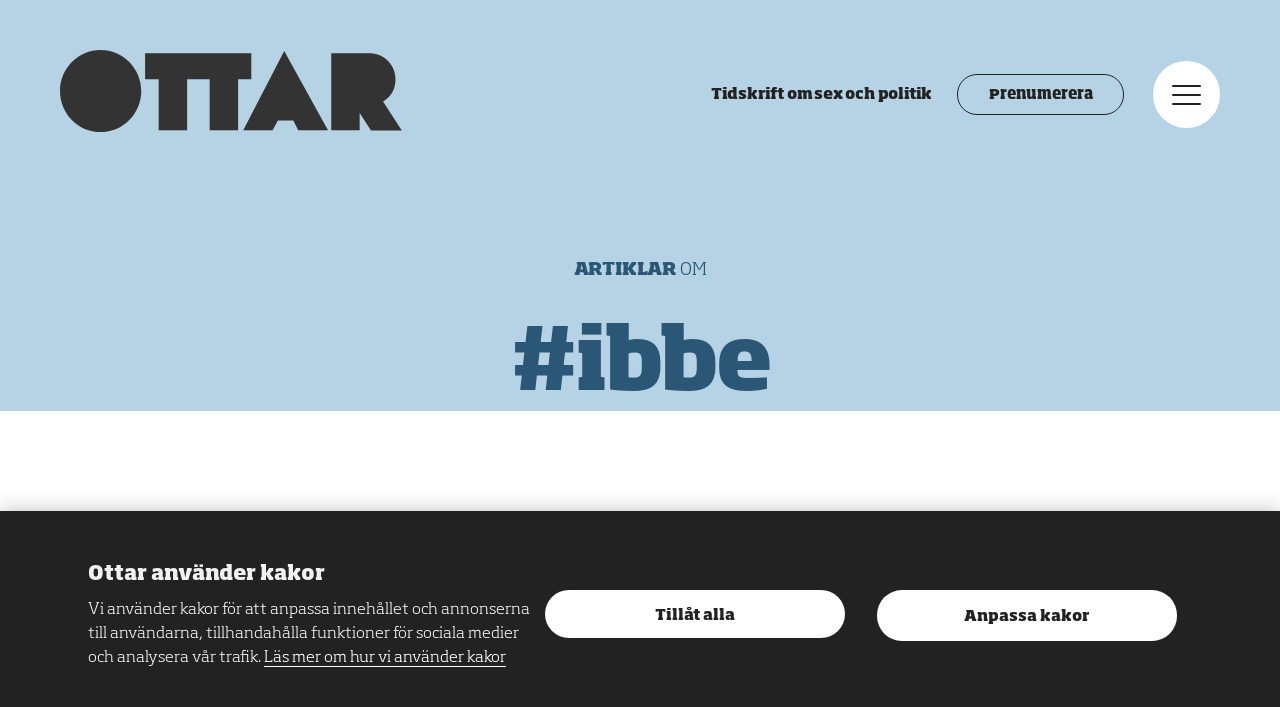

--- FILE ---
content_type: text/html; charset=UTF-8
request_url: https://www.ottar.se/tag/ibbe/
body_size: 5402
content:
<!DOCTYPE html>
<html lang="sv" class="no-featured-image is-post has-media-position- has-light-theme has-blue-theme no-js">
	<head>
		<meta charset="UTF-8"/>
		<meta http-equiv="X-UA-Compatible" content="IE=edge"/>
		<meta name="viewport" content="width=device-width, initial-scale=1.0, shrink-to-fit=no"/>
		<title>ibbe</title>
		<link rel="apple-touch-icon" sizes="180x180" href="/wp-content/themes/ottar/assets/images/fav/android-chrome-192x192.png">
		<link rel="apple-touch-icon" sizes="180x180" href="/wp-content/themes/ottar/assets/images/fav/apple-touch-icon.png">
		<link rel="icon" type="image/png" sizes="32x32" href="/wp-content/themes/ottar/assets/images/fav/favicon-32x32.png">
		<link rel="icon" type="image/png" sizes="16x16" href="/wp-content/themes/ottar/assets/images/fav/favicon-16x16.png">
		<link rel="manifest" href="/wp-content/themes/ottar/assets/images/fav/site.webmanifest">
		<link rel="mask-icon" href="/wp-content/themes/ottar/assets/images/fav/safari-pinned-tab.svg" color="#e98cae">
		<meta name="msapplication-TileColor" content="#a41e4f">
		<meta name="theme-color" content="#ffffff">
		<link rel="preconnect" href="https://fonts.gstatic.com">
		<link rel="preconnect" href="https://hello.myfonts.net">
		<link href="https://fonts.googleapis.com/css2?family=Merriweather:wght@400;700&display=swap" rel="stylesheet">
		<meta name='robots' content='index, follow, max-image-preview:large, max-snippet:-1, max-video-preview:-1' />
<meta name="gtm-data" content="GTM-N47SXPF" data-actions="analytics-load" data-technical-load-config-event-name="" data-analytics-load-config-event-name="analytics_load_accepted" data-marketing-load-config-event-name="marketing_load_accepted" data-page-load-config-event-name="page_load" data-analytics-load-consent-method="cookie" data-analytics-load-cookie-name="cookie-consent-analytics" data-analytics-load-cookie-value="*" />
	<!-- This site is optimized with the Yoast SEO plugin v26.5 - https://yoast.com/wordpress/plugins/seo/ -->
	<link rel="canonical" href="https://www.ottar.se/tag/ibbe/" />
	<meta property="og:locale" content="sv_SE" />
	<meta property="og:type" content="article" />
	<meta property="og:title" content="ibbe arkiv - Ottar" />
	<meta property="og:url" content="https://www.ottar.se/tag/ibbe/" />
	<meta property="og:site_name" content="Ottar" />
	<meta name="twitter:card" content="summary_large_image" />
	<meta name="twitter:site" content="@tidningenottar" />
	<script type="application/ld+json" class="yoast-schema-graph">{"@context":"https://schema.org","@graph":[{"@type":"CollectionPage","@id":"https://www.ottar.se/tag/ibbe/","url":"https://www.ottar.se/tag/ibbe/","name":"ibbe arkiv - Ottar","isPartOf":{"@id":"https://www.ottar.se/#website"},"primaryImageOfPage":{"@id":"https://www.ottar.se/tag/ibbe/#primaryimage"},"image":{"@id":"https://www.ottar.se/tag/ibbe/#primaryimage"},"thumbnailUrl":"https://www.ottar.se/wp-content/uploads/2022/12/pronomenskola-illis-scaled.jpg","breadcrumb":{"@id":"https://www.ottar.se/tag/ibbe/#breadcrumb"},"inLanguage":"sv-SE"},{"@type":"ImageObject","inLanguage":"sv-SE","@id":"https://www.ottar.se/tag/ibbe/#primaryimage","url":"https://www.ottar.se/wp-content/uploads/2022/12/pronomenskola-illis-scaled.jpg","contentUrl":"https://www.ottar.se/wp-content/uploads/2022/12/pronomenskola-illis-scaled.jpg","width":2828,"height":1530,"caption":"Bild: Josefin Herolf"},{"@type":"BreadcrumbList","@id":"https://www.ottar.se/tag/ibbe/#breadcrumb","itemListElement":[{"@type":"ListItem","position":1,"name":"Home","item":"https://www.ottar.se/"},{"@type":"ListItem","position":2,"name":"ibbe"}]},{"@type":"WebSite","@id":"https://www.ottar.se/#website","url":"https://www.ottar.se/","name":"Ottar","description":"Tidskrift om sex och politik","publisher":{"@id":"https://www.ottar.se/#organization"},"potentialAction":[{"@type":"SearchAction","target":{"@type":"EntryPoint","urlTemplate":"https://www.ottar.se/?s={search_term_string}"},"query-input":{"@type":"PropertyValueSpecification","valueRequired":true,"valueName":"search_term_string"}}],"inLanguage":"sv-SE"},{"@type":"Organization","@id":"https://www.ottar.se/#organization","name":"Ottar","url":"https://www.ottar.se/","logo":{"@type":"ImageObject","inLanguage":"sv-SE","@id":"https://www.ottar.se/#/schema/logo/image/","url":"https://www.ottar.se/wp-content/uploads/2022/03/ottar.jpg","contentUrl":"https://www.ottar.se/wp-content/uploads/2022/03/ottar.jpg","width":1200,"height":630,"caption":"Ottar"},"image":{"@id":"https://www.ottar.se/#/schema/logo/image/"},"sameAs":["http://www.facebook.com/www.ottar.se","https://x.com/tidningenottar","https://www.instagram.com/tidningenottar"]}]}</script>
	<!-- / Yoast SEO plugin. -->


<link rel='dns-prefetch' href='//maxcdn.bootstrapcdn.com' />
<link rel="alternate" type="application/rss+xml" title="Ottar &raquo; etikettflöde för ibbe" href="https://www.ottar.se/tag/ibbe/feed/" />
<style id='wp-img-auto-sizes-contain-inline-css' type='text/css'>
img:is([sizes=auto i],[sizes^="auto," i]){contain-intrinsic-size:3000px 1500px}
/*# sourceURL=wp-img-auto-sizes-contain-inline-css */
</style>
<link rel='stylesheet' id='sbi_styles-css' href='https://www.ottar.se/wp-content/plugins/instagram-feed/css/sbi-styles.min.css?ver=6.10.0' type='text/css' media='all' />
<link rel='stylesheet' id='cff-css' href='https://www.ottar.se/wp-content/plugins/custom-facebook-feed/assets/css/cff-style.min.css?ver=4.3.4' type='text/css' media='all' />
<link rel='stylesheet' id='sb-font-awesome-css' href='https://maxcdn.bootstrapcdn.com/font-awesome/4.7.0/css/font-awesome.min.css?ver=6.9' type='text/css' media='all' />
<link rel='stylesheet' id='ottar-front-css' href='https://www.ottar.se/wp-content/themes/ottar/assets/front/main.css?ver=1.1.53' type='text/css' media='all' />
<script type="text/javascript" src="https://www.ottar.se/wp/wp-includes/js/jquery/jquery.min.js?ver=3.7.1" id="jquery-core-js"></script>
<script type="text/javascript" src="https://www.ottar.se/wp/wp-includes/js/jquery/jquery-migrate.min.js?ver=3.4.1" id="jquery-migrate-js"></script>
<script type="text/javascript" id="baz_analytics_script_data-js-after">
/* <![CDATA[ */
const AppAnalyticsConsentCookieName = "cookie-consent-analytics";
//# sourceURL=baz_analytics_script_data-js-after
/* ]]> */
</script>
<script type="text/javascript" src="https://www.ottar.se/wp-content/themes/ottar/assets/front/main.js?ver=1.1.53" id="ottar-front-js"></script>

        	</head>
	<body>
        <noscript><iframe src="https://www.googletagmanager.com/ns.html?id=GTM-N47SXPF" height="0" width="0" style="display:none;visibility:hidden"></iframe></noscript>
        											

<div class="c-cookie-notice" role="dialog" aria-modal="true" data-cookie-notice data-cookie-notice-dismiss-key="cookie-notice-dismissed">
	<div class="o-wrapper c-cookie-notice__inner">
        <div class="c-cookie-notice__description">

            <h2 class="c-cookie-notice__title">Ottar använder kakor</h2>
            <p class="c-cookie-notice__content">
                Vi använder kakor för att anpassa innehållet och annonserna till användarna, tillhandahålla funktioner för sociala medier och analysera vår trafik.
                                    <a class="c-cookie-notice__links" href="/om-kakor">Läs mer om hur vi använder kakor</a>
                            </p>
        </div>

		<div class="c-cookie-notice__actions">
							<button type="button" class="c-cookie-notice__button" data-cookie-notice-dismiss="cookie-notice-dismissed" data-cookie-notice-button="accept-all" data-cookie-notice-consent-keys="cookie-consent-analytics,cookie-consent-marketing,cookie-consent-technical">
					Tillåt alla
				</button>
						            <a href="/om-kakor#consent-settings" class="c-cookie-notice__button" data-cookie-notice-dismiss="cookie-notice-dismissed" data-cookie-notice-button="reject" data-cookie-notice-consent-keys="">
                Anpassa kakor
            </a>
		</div>
	</div>
</div>

        <div class="o-headroom-container">
            <header class="c-header js-headroom">

	<div class="c-header__left">
		<a class="c-header__logo" href="/">
			<span class="u-visually-hidden">Ottar</span>
			<svg class="c-header__logo__image" aria-label="Ottar">
				<use xlink:href="/wp-content/themes/ottar/assets/images/spritemap.svg#ottar-logo"/>
			</svg>
		</a>
		<div class="c-header__tagline u-hidden@xlarge c-header__left-home">Tidskrift om sex och politik</div>
	</div>

	<div class="c-header__right">

		<div class="c-header__tagline u-hidden@xsmall-xlarge c-header__right-home">Tidskrift om sex och politik</div>
		<a href="/prenumerera/" class="c-header__subscribe-button u-hidden@xsmall-small">Prenumerera</a>

		<button type="button" class="c-header__menu-button" data-a11y-dialog-show="modal-menu">
			<span class="u-visually-hidden">Meny</span>
			<div class="c-icon-menu">
				<div class="c-icon-menu__box">
					<div class="c-icon-menu__box__inner"></div>
				</div>
			</div>
		</button>
	</div>

</header>

<div id="modal-menu" aria-hidden="true" class="o-modal">
    <div aria-labelledby="menu-title"
        role="dialog"
        class="c-modal-menu is-closed">

        <div role="document" class="o-modal__content">

            <button class="c-modal-menu__close" type="button"
                data-a11y-dialog-hide="modal-menu">
                <span class="u-visually-hidden">Stäng meny</span>
                <div class="c-icon-menu">
                    <div class="c-icon-menu__box">
                        <div class="c-icon-menu__box__inner"></div>
                    </div>
                </div>
            </button>

            <div class="c-modal-menu__inner">
                <nav class="c-modal-menu__nav">
                    <h2 class="u-visually-hidden" id="menu-title">Meny</h2>

                    <div class="c-modal-menu__nav__inner">
                        <div class="c-nav-modal-search">
                            <h2 class="u-visually-hidden" id="search-title">Sök</h2>
                            <form class="c-search-form js-search-form" action="https://ottar.se">
    <label for="search" class="u-visually-hidden">Ange sökord</label>
    <input class="c-search-form__input" type="search" id="search" name="s" value="" placeholder="Sök" data-dialog-focus />
     <button type="submit" class="c-search-form__submit">OK
        <span class="u-visually-hidden">Sök</span>
    </button>  
</form>

                        </div>

                        <div class="c-nav-modal-primary">
                            <ul>
            <li>
    <a href="https://www.ottar.se/om-ottar/" class="  "  >
        Om Ottar
    </a>
    </li>

            <li>
    <a href="https://www.ottar.se/tidskriften/" class="  "  >
        Tidskriften
    </a>
    </li>

            <li>
    <a href="https://www.ottar.se/redaktionen/" class="  "  >
        Kontakt
    </a>
    </li>

    </ul>

                        </div>
                        <div class="c-nav-modal-secondary">
                            <ul>
            <li>
    <a href="https://www.ottar.se/prenumerera/" class="  "  >
        Prenumerera
    </a>
    </li>

            <li>
    <a href="https://www.ottar.se/annonsera/" class="  "  >
        Annonsera
    </a>
    </li>

            <li>
    <a href="https://www.ottar.se/about-ottar/" class="  "  >
        About Ottar
    </a>
    </li>

    </ul>

                        </div>
                        <div class="c-nav-modal-tertiary">
                            <ul>
            <li>
    <a href="https://www.ottar.se/integritetspolicy/" class="  "  >
        Integritetspolicy
    </a>
    </li>

            <li>
    <a href="https://www.ottar.se/om-kakor/" class="  "  >
        Om kakor
    </a>
    </li>

    </ul>

                        </div>
                        <div class="c-nav-modal-social">
                            <ul>
            <li>
    <a href="https://www.facebook.com/ottar.se" class="  "  >
        Facebook
    </a>
    </li>

            <li>
    <a href="http://www.twitter.com/tidningenottar" class="  "  >
        Twitter
    </a>
    </li>

            <li>
    <a href="https://www.instagram.com/tidningenottar/" class="  "  >
        Instagram
    </a>
    </li>

    </ul>

                        </div>
                    </div>
                </nav>

                <div class="c-modal-menu__info">
                    <div class="c-modal-menu__info__inner">

                        <svg class="c-modal-menu__info__logo" aria-label="Ottar">
                            <use xlink:href="/wp-content/themes/ottar/assets/images/spritemap.svg#ottar-logo" />
                        </svg>
                        <div class="c-body -soho">
                                                            <div class="o-row -xsmall c-preamble">Ottar är RFSU:s sexualpolitiska tidskrift om sexualitet och kärlek, samhälle, politik och kultur.</div>
                            
                            <p>Ottar skriver om sexualitet och kärlek, samhälle, politik och kultur. Ottar bevakar sexualpolitiska frågor i Sverige och världen och fördjupar diskussionen om sexualitet och samhälle genom nyheter, reportage, essäer, krönikor och debatt.</p>

                                                            <p><a href="https://www.rfsu.se">RFSU.se</a></p>
                                                    </div>
                    </div>

                    <div class="c-modal-menu__newsletter">
                        <div class="c-modal-menu__newsletter__inner">
                            <form class="c-newsletter-form" action="https://ottar.us2.list-manage.com/subscribe/post?u=5e8fb76c950a5bebf438dc5dd&amp;id=75fccfa4df" method="post" accept-charset="UTF-8">
        <h2 class="c-heading--delta u-center-align c-newsletter-form__heading">Ottars nyhetsbrev</h2>
    <p class="c-newsletter-form__body">Senaste nytt från OTTAR rakt i din mailbox!<br/> Varannan vecka. Ingen spam, bara bra saker!</p>

    <p class="c-newsletter-form__disclaimer">Genom att prenumerera på Ottars nyhetsbrev samtycker du till att dina personuppgifter hanteras enligt Ottars <a href="/integritetspolicy">integritetspolicy</a>.</p>

    <div class="c-newsletter-form__item">
        <label for="edit-mergevars-email" class="u-visually-hidden">Din e-post</label>
        <input class="c-newsletter-form__email" type="email" name="EMAIL" id="mce-EMAIL" value="" size="25" maxlength="128" required placeholder="Din e-post" />

        <!-- real people should not fill this in and expect good things - do not remove this or risk form bot signups-->
        <div style="position: absolute; left: -5000px;" aria-hidden="true"><input type="text" name="b_5e8fb76c950a5bebf438dc5dd_75fccfa4df" tabindex="-1" value=""></div>
        <input class="c-newsletter-form__submit" type="submit" name="subscribe" id="mc-embedded-subscribe" value="OK" class="form-submit" />
    </div>
</form>
                        </div>
                    </div>
                </div>
            </div>
        </div>

    </div>
</div>

            <div class="o-faux-header c-section  -theme-color">
	<div class="o-wrapper">
		<div class="o-faux-row o-row">
			<h1 class="o-row -small c-section__heading u-center-align">
				<span class="o-row -xsmall c-heading--zeta -uppercase">Artiklar
					<span>om</span>
				</span>
				<span class="c-heading--alpha">#ibbe</span>
			</h1>
		</div>
	</div>
</div>

<section class="c-section u-overflow-hidden">
	<div data-list="tag-post-list">
		<div class="o-wrapper">
			<div class="o-faux-row o-row">
				<div class="">
											<div class="u-clearfix" data-list-content>
							<div class="o-faux-gutter"></div>
															<div class="o-row -small o-1-of-2@small-large o-1-of-3@large u-left u-last-js" data-list-item>
									

<article class="c-teaser c-teaser__img--zoom " data-faux-href="https://www.ottar.se/pronomen-skola-for-vuxna-martina-strand-nyhlin-edward-summanen/" >
 <div>
    <div class="testGradient">
        <picture class="c-teaser__picture">
                            <img src="https://www.ottar.se/wp-content/uploads/2022/12/pronomenskola-illis-350x189.jpg" srcset="https://www.ottar.se/wp-content/uploads/2022/12/pronomenskola-illis-350x189.jpg, https://www.ottar.se/wp-content/uploads/2022/12/pronomenskola-illis-700x379.jpg 2x" alt="" width="350" height="450" class="c-teaser__image"/>
                    </picture>
</div>
            </div>
    <div class="c-teaser__content">
        

            <div class="c-teaser__keywords c-keywords -xsmall">
                                    <span class="c-keywords__type">Intervju</span>
                                                    <span class="c-keywords__category">HBTQI</span>
                                  </div>
        
        <h2 class="c-heading--delta u-center-align">
            
                    </h2>

        <h2 class="c-heading--delta u-center-align">

                            <a href="https://www.ottar.se/pronomen-skola-for-vuxna-martina-strand-nyhlin-edward-summanen/">Pronomenguide för vuxna</a>
                    </h2>
                    <p class="c-teaser__body">
                Rätt pronomen kan vara livsviktigt! I Ottars pronomenskola hjälper vi dig att dig att navigera rätt.

                             </p>
        
    </div>
</article>

								</div>
													</div>
									</div>
			</div>
		</div>

		<div class="u-clearfix" data-list-pagination>
			<div class="c-loader"></div>
			<nav aria-label="Paginering" class="c-pagination">
    <ul class="c-pagination__list" data-pagination-buttons>
            </ul>
    <div data-load-more style="display: none;">
        <div data-load-more-button>
                    </div>
    </div>
</nav>

		</div>
	</div>
</div>


            <section class="o-row">
                <div class="o-faux-header">
                    <form class="c-newsletter-form -standalone" action="https://ottar.us2.list-manage.com/subscribe/post?u=5e8fb76c950a5bebf438dc5dd&amp;id=75fccfa4df" method="post" accept-charset="UTF-8">
        <h2 class="c-heading--delta u-center-align c-newsletter-form__heading">Ottars nyhetsbrev</h2>
    <p class="c-newsletter-form__body">Senaste nytt från OTTAR rakt i din mailbox!<br/> Varannan vecka. Ingen spam, bara bra saker!</p>

    <p class="c-newsletter-form__disclaimer">Genom att prenumerera på Ottars nyhetsbrev samtycker du till att dina personuppgifter hanteras enligt Ottars <a href="/integritetspolicy">integritetspolicy</a>.</p>

    <div class="c-newsletter-form__item">
        <label for="edit-mergevars-email" class="u-visually-hidden">Din e-post</label>
        <input class="c-newsletter-form__email" type="email" name="EMAIL" id="mce-EMAIL" value="" size="25" maxlength="128" required placeholder="Din e-post" />

        <!-- real people should not fill this in and expect good things - do not remove this or risk form bot signups-->
        <div style="position: absolute; left: -5000px;" aria-hidden="true"><input type="text" name="b_5e8fb76c950a5bebf438dc5dd_75fccfa4df" tabindex="-1" value=""></div>
        <input class="c-newsletter-form__submit" type="submit" name="subscribe" id="mc-embedded-subscribe" value="OK" class="form-submit" />
    </div>
</form>
                </div>
            </section>

            <div class="c-newsletter-form__popup">
                <form class="c-newsletter-form -standalone" action="https://ottar.us2.list-manage.com/subscribe/post?u=5e8fb76c950a5bebf438dc5dd&amp;id=75fccfa4df" method="post" accept-charset="UTF-8">
            <button class="c-newsletter-form__close-button" type="button"></button>
        <h2 class="c-heading--delta u-center-align c-newsletter-form__heading">Ottars nyhetsbrev</h2>
    <p class="c-newsletter-form__body">Senaste nytt från OTTAR rakt i din mailbox!<br/> Varannan vecka. Ingen spam, bara bra saker!</p>

    <p class="c-newsletter-form__disclaimer">Genom att prenumerera på Ottars nyhetsbrev samtycker du till att dina personuppgifter hanteras enligt Ottars <a href="/integritetspolicy">integritetspolicy</a>.</p>

    <div class="c-newsletter-form__item">
        <label for="edit-mergevars-email" class="u-visually-hidden">Din e-post</label>
        <input class="c-newsletter-form__email" type="email" name="EMAIL" id="mce-EMAIL" value="" size="25" maxlength="128" required placeholder="Din e-post" />

        <!-- real people should not fill this in and expect good things - do not remove this or risk form bot signups-->
        <div style="position: absolute; left: -5000px;" aria-hidden="true"><input type="text" name="b_5e8fb76c950a5bebf438dc5dd_75fccfa4df" tabindex="-1" value=""></div>
        <input class="c-newsletter-form__submit" type="submit" name="subscribe" id="mc-embedded-subscribe" value="OK" class="form-submit" />
    </div>
</form>
            </div>

            <footer id="footer" class="c-footer">
    <div class="o-wrapper">
        <nav class="o-faux-row -large">
            <h2 class="u-visually-hidden">Meny</h2>
            <div class="u-overflow-hidden">
                <div class="o-row -large o-1-of-2@medium-large o-1-of-3@large u-left@medium c-nav-footer-primary">
                    <ul>
            <li>
    <a href="https://www.ottar.se/om-ottar/" class="  "  >
        Om Ottar
    </a>
    </li>

            <li>
    <a href="https://www.ottar.se/tidskriften/" class="  "  >
        Tidskriften
    </a>
    </li>

            <li>
    <a href="https://www.ottar.se/redaktionen/" class="  "  >
        Kontakt
    </a>
    </li>

    </ul>

                </div>
                <div class="o-row -large o-1-of-2@medium-large o-1-of-3@large u-left@medium c-nav-footer-secondary">
                    <ul>
            <li>
    <a href="https://www.ottar.se/prenumerera/" class="  "  >
        Prenumerera
    </a>
    </li>

            <li>
    <a href="https://www.ottar.se/annonsera/" class="  "  >
        Annonsera
    </a>
    </li>

            <li>
    <a href="https://www.ottar.se/about-ottar/" class="  "  >
        About Ottar
    </a>
    </li>

    </ul>

                </div>
                <div class="o-row -large o-1-of-3@large u-left@large u-last c-nav-footer-social">
                    <ul>
            <li>
    <a href="https://www.facebook.com/ottar.se" class="  "  >
        Facebook
    </a>
    </li>

            <li>
    <a href="http://www.twitter.com/tidningenottar" class="  "  >
        Twitter
    </a>
    </li>

            <li>
    <a href="https://www.instagram.com/tidningenottar/" class="  "  >
        Instagram
    </a>
    </li>

    </ul>

                </div>
            </div>
        </nav>

        <div class="o-faux-row o-row -large">
        </div>
    </div>
</footer>

        </div>
		<script type="speculationrules">
{"prefetch":[{"source":"document","where":{"and":[{"href_matches":"/*"},{"not":{"href_matches":["/wp/wp-*.php","/wp/wp-admin/*","/wp-content/uploads/*","/wp-content/*","/wp-content/plugins/*","/wp-content/themes/ottar/*","/*\\?(.+)"]}},{"not":{"selector_matches":"a[rel~=\"nofollow\"]"}},{"not":{"selector_matches":".no-prefetch, .no-prefetch a"}}]},"eagerness":"conservative"}]}
</script>
<!-- Custom Facebook Feed JS -->
<script type="text/javascript">var cffajaxurl = "https://www.ottar.se/wp/wp-admin/admin-ajax.php";
var cfflinkhashtags = "true";
</script>
<!-- Instagram Feed JS -->
<script type="text/javascript">
var sbiajaxurl = "https://www.ottar.se/wp/wp-admin/admin-ajax.php";
</script>
<script type="text/javascript" src="https://www.ottar.se/wp-content/plugins/custom-facebook-feed/assets/js/cff-scripts.min.js?ver=4.3.4" id="cffscripts-js"></script>

	</body>
</html>


--- FILE ---
content_type: image/svg+xml
request_url: https://www.ottar.se/wp-content/themes/ottar/assets/images/icon-twitter.svg
body_size: 688
content:
<svg viewBox="0 0 512 512" xmlns="http://www.w3.org/2000/svg" fill-rule="evenodd" clip-rule="evenodd" stroke-linejoin="round" stroke-miterlimit="2"><path d="M161.014 464.013c193.208 0 298.885-160.071 298.885-298.885 0-4.546 0-9.072-.307-13.578A213.737 213.737 0 0 0 512 97.176a209.705 209.705 0 0 1-60.334 16.527 105.426 105.426 0 0 0 46.182-58.102 210.548 210.548 0 0 1-66.703 25.498 105.184 105.184 0 0 0-76.593-33.112c-57.682 0-105.145 47.464-105.145 105.144 0 8.002.914 15.979 2.722 23.773-84.418-4.231-163.18-44.161-216.494-109.752-27.724 47.726-13.379 109.576 32.522 140.226A104.258 104.258 0 0 1 20.48 194.23v1.331c.014 49.814 35.447 93.111 84.275 102.974a104.898 104.898 0 0 1-47.431 1.802c13.727 42.685 53.311 72.108 98.14 72.95a210.83 210.83 0 0 1-130.458 45.056A213.688 213.688 0 0 1 0 416.827a297.42 297.42 0 0 0 161.014 47.104" fill-rule="nonzero"/></svg>